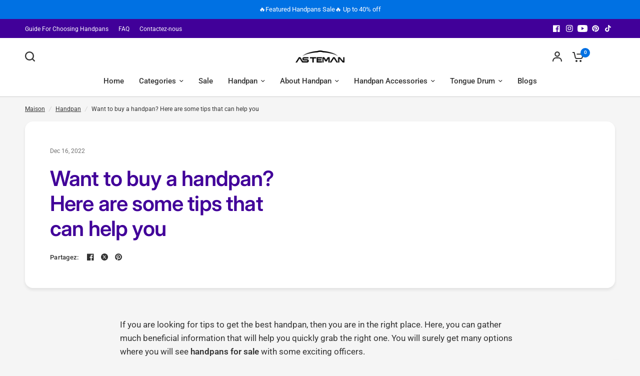

--- FILE ---
content_type: text/css
request_url: https://astemanmusic.com/cdn/shop/t/42/assets/article.css?v=177087310968606654061711805870
body_size: 588
content:
@charset "UTF-8";.blog-post-detail .article-tags .tag-link{transition:all .25s cubic-bezier(.104,.204,.492,1)}.blog-post-detail--navigation{transition:all .25s ease}.blog-post-detail--continue{isolation:isolate;border-radius:var(--block-border-radius, 16px)}.blog-post-detail--navigation--inner{padding:0 15px;max-width:1380px;margin-left:auto;margin-right:auto}@media only screen and (min-width: 768px){.blog-post-detail--navigation--inner{padding:0 50px}}.blog-post-detail .article-tags .tag-link{display:inline-flex;white-space:nowrap;font-size:.8125rem;padding:5px 15px;height:31px;border-radius:var(--button-border-radius, 6px);align-items:center;font-weight:var(--font-body-medium-weight, 500);margin:0 2px 2px 0;line-height:1;background:rgba(var(--color-body-rgb),.05);color:rgba(var(--color-body-rgb),.8)}.blog-post-detail .article-tags .tag-link:hover,.blog-post-detail .article-tags .active.tag-link{color:#fff;background:var(--color-accent)}.blog-post-detail .post-meta-wrapper{font-size:.75rem;color:var(--color-body, #2c2d2e);margin-bottom:10px}.blog-post-detail .post-meta-wrapper aside{display:inline-flex;margin:0 10px 10px 0;position:relative;align-items:center;opacity:.7}.blog-post-detail .post-meta-wrapper aside:after{content:"\2014";display:inline-block;opacity:.7;margin-left:10px;opacity:.6}.blog-post-detail .post-meta-wrapper aside:last-child:after{content:none}.blog-post-detail .post-title{width:100%;max-width:800px;padding:30px;margin:0 auto;display:flex;flex-direction:column}@media only screen and (min-width: 768px){.blog-post-detail .post-title{padding:50px;width:50%}}.blog-post-detail .post-title .share-article{margin-top:auto;margin-bottom:0}.blog-post-detail .post-title-wrapper{border-radius:var(--block-border-radius, 16px);background:var(--color-article-card-bg, #fff);display:flex;overflow:hidden;width:100%;margin-bottom:30px}@media only screen and (min-width: 768px){.blog-post-detail .post-title-wrapper{margin-bottom:60px}}.blog-post-detail .post-title-wrapper--border-true{border:1px solid var(--color-border, #dadce0)}.blog-post-detail .post-title-wrapper--has-img-true{flex-direction:column-reverse}@media only screen and (min-width: 768px){.blog-post-detail .post-title-wrapper--has-img-true{flex-direction:row;margin-bottom:60px}}.blog-post-detail .post-title-wrapper--has-img-true .post-title{margin:0}.blog-post-detail .post-title-wrapper--has-img-false{text-align:center;justify-content:center;min-height:380px;align-items:center}@media only screen and (min-width: 768px){.blog-post-detail .post-title-wrapper--has-img-false{flex-direction:row;margin-bottom:60px}}.blog-post-detail .post-title-wrapper--has-img-false .post-title{margin:0}.blog-post-detail .post-title-wrapper--has-img-false .share-article{margin:20px auto 0}.blog-post-detail .featured-image{width:100%}@media only screen and (min-width: 768px){.blog-post-detail .featured-image{width:50%}}.blog-post-detail .post-content{margin-bottom:30px}.blog-post-detail .post-content p+h1,.blog-post-detail .post-content p+h2,.blog-post-detail .post-content p+h3,.blog-post-detail .post-content p+h4,.blog-post-detail .post-content p+h5,.blog-post-detail .post-content p+h6{margin-top:40px}.blog-post-detail .article-tags{margin-bottom:45px}.blog-post-detail .article-tags .tag-link{margin-left:0}.blog-post-detail .share-article{text-align:left}.blog-post-detail--continue{background:var(--color-article-card-bg, #fff);display:flex;flex-direction:column-reverse;overflow:hidden;width:100%;margin-bottom:45px;padding:10px}.blog-post-detail--continue--border-true{border:1px solid var(--color-border, #dadce0)}.blog-post-detail--continue-image{flex-shrink:0;overflow:hidden;border-radius:calc(var(--block-border-radius, 16px) / 2);width:190px;margin-left:auto;display:none}.blog-post-detail--continue-image a{display:block;height:100%}@media only screen and (min-width: 768px){.blog-post-detail--continue-image{display:block}}.blog-post-detail--continue-title{letter-spacing:-.02em;opacity:.6;margin-bottom:15px;font-weight:var(--font-body-medium-weight, 500);line-height:1}.blog-post-detail--continue h5{margin-bottom:20px}@media only screen and (min-width: 768px){.blog-post-detail--continue h5{width:80%}}.blog-post-detail--continue-content{padding:20px;display:flex;flex-direction:column}.blog-post-detail--continue-content .text-button{margin-top:auto}@media only screen and (min-width: 768px){.blog-post-detail--continue{flex-direction:row}}.blog-post-detail--navigation{background:var(--bg-body, #f5f5f5);display:grid;grid-gap:40px;height:40px;align-items:center;position:fixed;top:0;right:0;left:0;z-index:10;pointer-events:none;border-bottom:1px solid var(--color-border, #dadce0);transform:translateY(calc(-100% - 4px))}.header-sticky--active .blog-post-detail--navigation{top:calc(var(--header-height, 0px) + 0px)}.blog-post-detail--navigation.navigation--sticky{pointer-events:all;transform:translateY(-1px)}@media only screen and (min-width: 768px){.blog-post-detail--navigation{height:50px}}.blog-post-detail--navigation--inner{width:100%;display:grid;align-items:center;grid-template-columns:1fr 1fr}.blog-post-detail--navigation--inner .share-article{margin-bottom:0;margin-left:auto}.blog-post-detail--navigation--inner .share-article a:last-child{margin-right:0}.blog-post-detail--navigation--title{font-size:.8125rem;font-weight:var(--font-body-medium-weight, 500);white-space:nowrap;overflow:hidden;text-overflow:ellipsis;line-height:1}@media only screen and (min-width: 768px){.blog-post-detail--navigation--title{font-size:.9375rem}}.blog-post-detail--navigation--title>div{overflow:hidden;text-overflow:ellipsis}.blog-post-detail--navigation--bar{display:block;height:4px;position:absolute;bottom:-4px;left:0;width:100%;transform:scaleX(0);background:var(--color-accent);transform-origin:left center}.share-article{font-size:.8125rem;line-height:1;margin-bottom:25px;display:flex;align-items:center}.share-article svg{height:16px;width:auto}.share-article svg path{fill:var(--color-body, #2c2d2e)}.share-article label{display:block;font-size:.8125rem;font-weight:var(--font-body-medium-weight, 500);margin-right:10px}.share-article a{display:inline-flex;align-items:center;margin:0 2px;padding:0 5px;width:24px;height:24px;white-space:nowrap;color:var(--color-body, #2c2d2e)}
/*# sourceMappingURL=/cdn/shop/t/42/assets/article.css.map?v=177087310968606654061711805870 */


--- FILE ---
content_type: text/css
request_url: https://astemanmusic.com/cdn/shop/t/42/assets/contact-form.css?v=111755691658097026061711805871
body_size: -607
content:
.contact-form .section-header{padding:0;margin-left:0;text-align:left}.contact-form .contact-form{max-width:800px}.contact-form .contact-form .form-notification{margin-bottom:15px}.contact-form .contact-form.contact-form--has-no-blocks{margin:0 auto}.contact-form--text-column{margin-top:40px}@media only screen and (min-width: 768px){.contact-form--text-column{margin-top:0}}.contact-form--text-column strong{display:block;margin-bottom:10px;line-height:1}.contact-form--text-column .rte{font-size:.9375rem;line-height:1.5rem}.contact-form--text-column .contact-form-block{margin-bottom:35px}
/*# sourceMappingURL=/cdn/shop/t/42/assets/contact-form.css.map?v=111755691658097026061711805871 */
